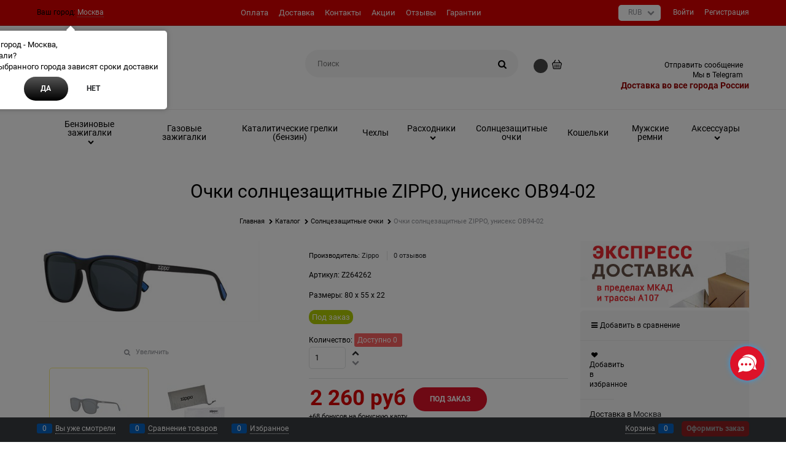

--- FILE ---
content_type: text/html
request_url: https://zippo-russia.ru/dist/preOrderForm.69b3bc0791a7bdfc6129.html
body_size: 959
content:
<div>
    <form name="preorderform" novalidate="novalidate">
        <div class="preorder-text">
            <div data-ng-if="preOrderForm.field.PreOrderTextStaticBlock.CanUseInplace" class="static-block {{preOrderForm.field.PreOrderTextStaticBlock.CssClass}}"
                 data-static-block-key="preOrderForm.field.PreOrderTextStaticBlock.Key" data-ng-bind-html="preOrderForm.field.PreOrderTextStaticBlock.Content"
                 {{preOrderForm.field.PreOrderTextStaticBlock.InplaceAttributes}}>
            </div>
            <div data-ng-if="!preOrderForm.field.PreOrderTextStaticBlock.CanUseInplace && preOrderForm.field.PreOrderTextStaticBlock.Content" class="static-block {{preOrderForm.field.PreOrderTextStaticBlock.CssClass}}"
                 data-ng-bind-html="preOrderForm.field.PreOrderTextStaticBlock.Content">
            </div>
        </div>
        <label class="row middle-xs" ng-init="preOrderForm.form = preorderform">
            <span class="col-xs-12 col-sm-4">
                <span class="form-field-name input-required vertical-interval-small">{{'Js.PreOrder.FirstName' | translate}}</span>
            </span>
            <span class="col-xs-12 col-sm-8">
                <span class="form-field-input vertical-interval-small">
                    <input class="input-small" data-ng-model="preOrderForm.data.FirstName" id="firstName" name="firstName" required type="text">
                </span>
            </span>
        </label>
        <label class="row middle-xs">
            <span class="col-xs-12 col-sm-4">
                <span class="form-field-name vertical-interval-small">{{'Js.PreOrder.LastName' | translate}}</span>
            </span>
            <span class="col-xs-12 col-sm-8">
                <span class="form-field-input vertical-interval-small">
                    <input class="input-small" data-ng-model="preOrderForm.data.LastName" id="lastName" name="lastName" type="text">
                </span>
            </span>
        </label>
        <label class="row middle-xs">
            <span class="col-xs-12 col-sm-4">
                <span class="form-field-name input-required vertical-interval-small">{{'Js.PreOrder.Email' | translate}}</span>
            </span>
            <span class="col-xs-12 col-sm-8">
                <span class="form-field-input vertical-interval-small">
                    <input class="input-small" data-ng-model="preOrderForm.data.Email" id="email" name="email" pattern="^([a-zA-Z0-9_.+-]+@[a-zA-Z0-9-]+\.[a-zA-Z0-9-.]+)|(admin)$" required type="email">
                </span>
            </span>
        </label>
        <label class="row middle-xs">
            <span class="col-xs-12 col-sm-4">
                <span class="form-field-name input-required vertical-interval-small">{{'Js.PreOrder.Phone' | translate}}</span>
            </span>
            <span class="col-xs-12 col-sm-8">
                <span class="form-field-input vertical-interval-small">
                    <input class="input-small" data-ng-model="preOrderForm.data.Phone" id="phone" name="phone" required type="tel"
                           placeholder="{{ :: 'Js.Phone.PhonePlaceholder' | translate }}" data-mask-control="preOrderForm.field.EnablePhoneMask" data-mask-control-preset="phone" />
                </span>
            </span>
        </label>
        <label class="row middle-xs">
            <span class="col-xs-12 col-sm-4">
                <span class="form-field-name vertical-interval-small">{{'Js.PreOrder.Comment' | translate}}</span>
            </span>
            <span class="col-xs-12 col-sm-8">
                <span class="form-field-input vertical-interval-small">
                    <textarea class="input-small" data-ng-model="preOrderForm.data.Comment" style="resize: vertical;"></textarea>
                </span>
            </span>
        </label>
        <label class="row middle-xs" ng-if="preOrderForm.field.IsShowUserAgreementText">
            <span class="col-xs-12 col-sm-4">
            </span>
            <span class="col-xs-12 col-sm-8">
                <span class="form-field-input vertical-interval-xsmall">
                    <input type="checkbox" data-ng-model="preOrderForm.data.Agreement" class="custom-input-native"
                           data-ng-init="preOrderForm.data.Agreement = preOrderForm.field.AgreementDefaultChecked" required />
                    <span class="custom-input-checkbox"></span>
                    <span ng-bind-html="preOrderForm.field.UserAgreementText"></span>
                </span>
            </span>
        </label>
        <label class="row middle-xs" ng-if="preOrderForm.field.EnableCaptchaInPreOrder">
            <span class="col-xs-12 col-sm-4">
                <span class="form-field-name  input-required vertical-interval-small">{{'Js.PreOrder.CaptchaCode' | translate}}</span>
            </span>
            <span class="col-xs-12 col-sm-8">
                <span class="form-field-input vertical-interval-small" data-bind-html-compile="preOrderForm.captchaHtml">
                </span>
            </span>
        </label>
        <label class="row middle-xs">
            <span class="col-xs-12 col-sm-8 col-sm-offset-4 pre-order-dialog-buttons">
                <span class="form-field-input vertical-interval-small">
                    <button type="button" data-ladda="preOrderForm.isValid" class="btn btn-small btn-submit"
                            data-button-validation="preOrderForm.validateInput()" data-button-validation-success="preOrderForm.send()">
                        {{'Js.PreOrder.Send' | translate}}
                    </button>
                </span>
            </span>
        </label>
    </form>
</div>

--- FILE ---
content_type: text/html; charset=utf-8
request_url: https://zippo-russia.ru/commonExt/getCaptchaHtml
body_size: 1020
content:




  <div class="BDC_CaptchaDiv " id="CaptchaSourcePreOrder_CaptchaDiv" style="width: 228px !important; height: 35px !important; "><!--
 --><div class="BDC_CaptchaImageDiv" id="CaptchaSourcePreOrder_CaptchaImageDiv" style="width: 180px !important; height: 35px !important;"><!--
   --><a href="//captcha.org/captcha.html?asp.net" title="What is CAPTCHA Validation?" onclick="CaptchaSourcePreOrder.OnHelpLinkClick(); return CaptchaSourcePreOrder.FollowHelpLink;"><img class="BDC_CaptchaImage" id="CaptchaSourcePreOrder_CaptchaImage" src="/BotDetectCaptcha.ashx?get=image&amp;c=CaptchaSourcePreOrder&amp;t=e25f1baab2194a7fa016dc7c3ce15bff" alt="Retype the CAPTCHA code from the image" /></a><!--
 --></div><!--
 --><div class="BDC_CaptchaIconsDiv" id="CaptchaSourcePreOrder_CaptchaIconsDiv" style="width: 42px !important;"><!--
   --><a class="BDC_ReloadLink" id="CaptchaSourcePreOrder_ReloadLink" href="#" onclick="CaptchaSourcePreOrder.ReloadImage(); this.blur(); return false;" title="Change the CAPTCHA code"><img class="BDC_ReloadIcon" id="CaptchaSourcePreOrder_ReloadIcon" src="/BotDetectCaptcha.ashx?get=reload-small-icon" alt="Change the CAPTCHA code" /></a><!--
 --></div>
    <script src="/BotDetectCaptcha.ashx?get=script-include" type="text/javascript"></script>
    <script type="text/javascript">
    //<![CDATA[
      BotDetect.Init('CaptchaSourcePreOrder', 'e25f1baab2194a7fa016dc7c3ce15bff', null, true, true, true, true, 1200, 7200, 0, false);
    //]]>
    </script>
    <script type="text/javascript">
    //<![CDATA[
      try{(function(){var bdrsn = document.createElement('script'); bdrsn.type = 'text/javascript'; bdrsn.async = true; bdrsn.src = document.location.protocol + '//remote.captcha.com/include.js?i=ATABMAEwATQBMgEwFIn767MpFF-dvetFCrFizGST6iINATIBMAEwATEBNAE2ATABMgplbi1MYXRuLVVTAzE4MAIzNQ'; var fsn = document.getElementsByTagName('script')[0]; fsn.parentNode.insertBefore(bdrsn, fsn);})();} catch(err){}
    //]]>
    </script>
    <input type="hidden" name="BDC_VCID_CaptchaSourcePreOrder" id="BDC_VCID_CaptchaSourcePreOrder" value="e25f1baab2194a7fa016dc7c3ce15bff" />
    <input type="hidden" name="BDC_BackWorkaround_CaptchaSourcePreOrder" id="BDC_BackWorkaround_CaptchaSourcePreOrder" value="0" />
  </div>


<div class="captcha-txt">
    <input class="input-small" data-ng-model="preOrderForm.captchaCode" id="CaptchaCode" name="CaptchaCode" placeholder="Код с картинки" required="required" type="text" value="" />
</div>
<link href="/BotDetectCaptcha.ashx?get=layout-stylesheet" rel="stylesheet" type="text/css" />

--- FILE ---
content_type: text/css
request_url: https://zippo-russia.ru/combine/modules.css?r=CD32C130929135A8F32FF2F5EB99DA677EA77532
body_size: 3439
content:
.apic-mobile-product-title{border-top-style:solid;border-top-width:1px;font-weight:600;font-size:18px;line-height:1;text-align:center;padding:10px 0}#bannerInTop{display:inline-block;margin-top:0;height:auto;width:100%;text-align:center}.bm-banner{text-align:center;margin:0 auto}@media(max-width:48em){.buy-more__add-offer-btn,.buy-more__offer-item{display:block;margin-bottom:5px}}.module-buy-more-need,.module-buy-more-current{font-size:105%;font-weight:bold;display:inline-block}.module-buy-more-select{font-size:115%;font-weight:bold;color:#aa1c1c}#buy-more-missing-discount{max-width:60px}.buy-more-form-check{display:flex;align-items:center;gap:5px;flex-wrap:wrap}.buy-more-form-check .input-group{width:auto}.product-categories-module{margin:15px 0 20px 0;display:flex;flex-wrap:wrap}.product-categories-module-text-before{width:100%;padding:5px 0 5px 0}.product-categories-module .product-categories-item{padding:5px;box-sizing:border-box;border-width:1px;border-style:solid}.product-categories-module .product-categories-item.no-border{border:0}.product-categories-module .product-categories-item .product-categories-link{text-align:center;display:block}.product-categories-module .product-categories-item .product-categories-link .product-categories-image{display:block}.product-categories-module .product-categories-item .product-categories-link .product-categories-name{margin:10px 0 5px;text-align:center}.product-categories-module .product-categories-item-photo-link-slim{min-height:80px;display:block;width:100%}.product-categories-module .product-categories-item-photo-link-slim-no-category-name{min-height:80px;display:block;width:100%;margin-top:5px}.product-categories-module .product-categories-item-inner-slim{border-radius:.3125rem;border:.0625rem #e2e3e4 solid;margin:.3rem;padding:0}.product-categories-module .product-categories-item-inner-slim:hover{border:.0625rem #a8a8a8 solid !important}.product-categories-module .product-categories-header-container{height:100%;text-align:center;width:100%;line-height:45px}.product-categories-module .product-categories-header-slim-title{color:#696969;width:100%;height:100%;display:block}.product-categories-module .product-categories-item-inner-slim:hover .product-categories-header-slim-title{color:#a8a8a8 !important;text-decoration:underline}.product-categories-module .product-categories-item-picture-slim{text-align:center;min-height:80px;max-height:100%}.product-categories-module .product-categories-item-photo-link-wrap,.product-categories-module .product-categories-item-photo-link-wrap-blackout,.product-categories-module .product-categories-item-photo-link-wrap-scale,.product-categories-module .product-categories-item-photo-link-wrap-contrast{display:inline-block}.product-categories-module .product-categories-item-inner-slim:hover{border:.0625rem #a8a8a8 solid !important}.product-categories-module .product-categories-header-slim-title:hover{color:#a8a8a8 !important;text-decoration:underline}.product-categories-module .product-categories-item-inner-slim:hover .product-categories-header-slim-title{color:#4c4c4c !important;text-decoration:underline}.product-categories-module .product-categories-item-inner-slim-no-show-border:hover .product-categories-header-slim-title{color:#4c4c4c !important;text-decoration:underline}.product-categories-module .product-categories-item-picture-obj-slim-scale:hover{transition:.7s;transform:scale(1.07,1.07)}.product-categories-module .product-categories-item-picture-obj-slim-blackout:hover{opacity:.5}.product-categories-module .product-categories-item-picture-obj-slim-contrast:hover{-webkit-filter:contrast(150%)}.product-categories-module .product-categories-item-photo-link-wrap-blackout:hover{-moz-transition:all .5s ease;-o-transition:all .5s ease;-webkit-transition:all .5s ease;transition:all .5s ease;-webkit-box-shadow:inset 0 0 500px 500px rgba(0,0,0,.35);-moz-box-shadow:inset 0 0 500px 500px rgba(0,0,0,.35);box-shadow:inset 0 0 500px 500px rgba(0,0,0,.35)}.comp-module-cs-br-1{border-left-color:#e2e3e4 !important;border-top-color:#e2e3e4 !important;border-right-color:#e2e3e4 !important;border-bottom-color:#e2e3e4 !important}.linked-products__bundle-name{margin-bottom:5px;font-size:1.06667em;text-align:left}.linked-products__bundle-item-list{display:flex;align-items:center;flex-wrap:wrap;gap:10px}.linked-products__bundle-item{display:flex;align-items:center;justify-content:center;border-radius:3px;font-size:14px;border:1px transparent solid;box-sizing:border-box;padding:5px}.linked-products__bundle{margin-top:10px}@media(min-width:768px){.linked-products__bundle-name{font-size:16px;margin-bottom:16px;margin-top:15px}}.product-categories-item-slim{position:relative}.product-categories .marker-category{margin:0 0 0 -20px !important;display:inline-block !important;padding-top:10px !important}.productset__component{display:block;margin-top:30px}.productset{display:flex;overflow:auto;align-items:center}.productset .products-view-container{display:block;font-size:0}.productset .price-current{margin-bottom:5px}.productset a:hover{text-decoration:none}.productset .products-view-price{text-align:center}.productset .products-view-price:only-child{display:block}.productset .products-view-price--final{display:block;height:auto}.productset .products-view-block{width:70vw;display:inline-block;vertical-align:middle;position:relative;padding-right:30px}.productset .products-view-block.notselected{opacity:.7}.productset .products-view-block.notselected:hover{opacity:1}.productset .products-view-block .products-view-item{margin:0 auto;justify-content:center}.productset .products-view-block:last-child .products-view-item{margin-right:0}.productset .products-view-block:after{content:'+';font-size:32px;position:absolute;left:auto;right:0;top:50%;transform:translateY(-50%)}.productset .products-view-block:nth-last-child(2):after{display:none}.productset .productset-price{position:relative;margin-bottom:0;width:auto}.productset .productset-price.products-view-block:after{content:'=';transform:translateY(-50%);top:50%;left:-17px;right:auto;bottom:auto}.productset .productset-price .products-view-price{text-align:left}.productset .productset-price .products-view-price--final{text-align:center}.productset .productset-price .products-view-item{border:none;position:relative}.productset .productset-price .products-view-item:hover{box-shadow:none}.productset .productset-price .products-view-item .price-text{font-size:20px}.productset .products-view-price-block{justify-content:center}@media(min-width:48em){.productset{display:block}.productset .products-view-block{width:33.33333333%;margin-bottom:0}.productset .products-view-block:after{left:auto;right:0;top:50%;transform:translateY(-50%)}.productset .products-view-block .products-view-item{margin:0 30px 0 0}.productset .products-view-block:last-child .products-view-item{padding-bottom:0}.productset .productset-price{width:auto}.productset .productset-price .products-view-price--final{text-align:left}.productset .productset-price.products-view-block:after{content:'=';left:auto;right:100%;bottom:auto;margin-right:5px;top:50%;transform:translateY(-50%)}}@media(min-width:64em){.productset .products-view-block{width:25%;padding-right:.625rem}.productset .productset-price{width:auto}.productset .products-view-price-block{justify-content:space-between}}#NotificationBtn:hover{box-shadow:0 5px 11px 0 rgba(0,0,0,.18),0 4px 15px 0 rgba(0,0,0,.15);-webkit-box-shadow:0 5px 11px 0 rgba(0,0,0,.18),0 4px 15px 0 rgba(0,0,0,.15)}.details-buy-one-click:hover{box-shadow:0 5px 11px 0 rgba(0,0,0,.18),0 4px 15px 0 rgba(0,0,0,.15);-webkit-box-shadow:0 5px 11px 0 rgba(0,0,0,.18),0 4px 15px 0 rgba(0,0,0,.15)}.remind-about-receipt-adv-modal-inner{width:500px}.remind-about-receipt-modal-header{height:195px;background:#56c1ad}.remind-about-receipt-modal-header-icon{background:url(../modules/remindaboutreceipt/icon.jpg) no-repeat;background-size:170px 190px;background-position:center;width:100%;height:190px}.remind-about-receipt-row input{height:42px}.remind-about-receipt-adv-modal-inner button{cursor:pointer;font-size:16px;font-weight:bold;width:100%;height:42px;background-color:#434142}.remind-about-receipt-input-small{padding:.5625rem 1.2rem}.remind-about-receipt-input-small::placeholder{color:#c3c3c3 !important}.remind-about-receipt-modal-success-text{text-align:center;font-size:18px;color:#000}.remind-about-receipt-modal-success-icon{background:url(../modules/remindaboutreceipt/Content/images/tick.png) no-repeat;background-size:90px 90px;background-position:center;width:100%;height:190px}.remind-about-receipt-modal-success-button{margin-bottom:38px}.remind-about-receipt-adv-modal-inner .adv-modal-close{left:90%;top:10px}.remind-about-receipt-adv-modal-close-main:before,.remind-about-receipt-adv-modal-close-success:before{content:"";background-size:32px 32px;width:32px;height:32px;position:absolute;right:0;top:0}.remind-about-receipt-adv-modal-close-main:before{background:url(../modules/remindaboutreceipt/Content/images/cross.png) no-repeat}.adv-modal-inner>.adv-modal-close{pointer-events:none}.remind-module-show-notification-form>.adv-modal-close{overflow:unset !important}.adv-modal .modal-content .remind-about-receipt-adv-modal-inner .remind-about-receipt-adv-modal-close-success{overflow:unset !important}.adv-modal[id*="RemindDiscountModuleShowNotificationFormQv_"] .modal-content .remind-about-discount-adv-modal-inner .remind-about-discount-adv-modal-close-success{overflow:unset !important}#RemindModuleShowNotificationForm .adv-modal-inner>.adv-modal-close{display:none}.remind-about-receipt-adv-modal-close-success:before{background:url(../modules/remindaboutreceipt/Content/images/cross-black.png) no-repeat}.remind-about-receipt-adv-modal-close{overflow:unset !important}#RemindModuleShowNotificationForm .adv-modal-close:after{display:none}.details-buy-one-click:hover{box-shadow:0 5px 11px 0 rgba(0,0,0,.18),0 4px 15px 0 rgba(0,0,0,.15);-webkit-box-shadow:0 5px 11px 0 rgba(0,0,0,.18),0 4px 15px 0 rgba(0,0,0,.15)}.remind-about-discount-adv-modal-inner{width:500px}.remind-about-discount-modal-header{height:236px;background:#1588bf}.remind-about-discount-modal-header-icon{background:url(../modules/remindaboutreceipt/icon.jpg) no-repeat;background-size:170px 190px;background-position:center;width:100%;height:190px}.remind-about-discount-row input{height:42px;width:100%;font-size:.75rem;box-sizing:border-box;border:1px #e2e3e4 solid;border-radius:5px}.remind-about-discount-adv-modal-inner button{cursor:pointer;font-size:16px;font-weight:bold;width:100%;height:42px;background-color:#434142;color:#fff;border:0;border-radius:.3125rem}.remind-about-discount-input-small{padding:.5625rem 1.2rem}.remind-about-discount-input-small::placeholder{color:#c3c3c3 !important}.remind-about-discount-modal-success-text{text-align:center;font-size:18px;color:#000}.remind-about-discount-modal-success-icon{background:url(../modules/remindaboutreceipt/Content/Images/tick.png) no-repeat;background-size:90px 90px;background-position:center;width:100%;height:190px}.remind-about-discount-modal-success-button{margin-bottom:38px}.remind-about-discount-adv-modal-inner .adv-modal-close{left:90%;top:10px}.remind-about-discount-adv-modal-close-main:before,.remind-about-discount-adv-modal-close-success:before,.remind-about-discount-adv-modal-close-main:after,.remind-about-discount-adv-modal-close-success:after{content:"";background-size:32px 32px;width:32px;height:32px;position:absolute;right:0;top:0}.remind-about-discount-adv-modal-close-main:before{background:url(../modules/remindaboutreceipt/Content/Images/cross.png) no-repeat}.remind-about-discount-adv-modal-close-success:before{background:url(../modules/remindaboutreceipt/Content/Images/cross-black.png) no-repeat}.remind-about-discount-adv-modal-close{overflow:unset !important}.remind-about-discount-adv-modal-close-main{overflow:unset !important}.remind-about-receipt-modal-wrap{max-width:420px}.remind-about-receipt-modal-text{margin:30px 0 20px;font-size:16px;color:#000;text-align:center}.remind-about-receipt-legal{margin:20px 0 30px;font-size:16px;color:#000;text-align:center}.remind-about-discount-modal-header-icon:nth-child(2){display:none}.adv-modal[id*="RemindDiscountModuleShowNotificationFormQv_"] .modal-content{padding:0}.adv-modal[id*="RemindDiscountModuleShowNotificationFormQv_"] .adv-modal-inner{border-width:0}#RemindDiscountModuleShowNotificationForm{margin-bottom:5px}@media(max-width:767px){.remind-about-discount-adv-modal-inner,.remind-about-receipt-adv-modal-inner{width:100%}.remind-about-receipt-modal-text{margin:10px 0 10px;font-size:12px;line-height:16px}.remind-about-discount-modal-header,.remind-about-receipt-modal-header{height:100px}.remind-about-discount-modal-header-icon,.remind-about-receipt-modal-header-icon{background-size:90px;height:100px}.remind-about-discount-adv-modal-inner button,.remind-about-receipt-adv-modal-inner button{cursor:pointer;font-size:14px;font-weight:normal;text-transform:none}.remind-about-receipt-legal{margin:0 0 10px;font-size:12px;line-height:16px;color:#000}.remind-about-discount-adv-modal-close-main:before,.remind-about-discount-adv-modal-close-success:before,.remind-about-receipt-adv-modal-close-main:before,.remind-about-receipt-adv-modal-close-success:before{right:0;top:0}}.vertical-interval-middle{margin-top:.625rem;margin-bottom:.625rem}.remind-about-receipt-button-wrapper .modal-content{text-align:left}.remind-about-receipt-button-wrapper{margin-left:0 !important}.is-mobile .remind-about-receipt-button-wrapper{margin-top:10px}.remind-about-receipt-button-discount{margin-top:10px}@media(max-width:767px){.landing-product-view-modal #NotificationDiscount{font-size:13px;margin-bottom:20px;display:inline-block}.landing-product-view-modal .lp-product-info__sizes .modal-content{padding:0}.remind-about-discount-adv-modal-inner .remind-about-discount-row{padding-right:.625rem;padding-left:.625rem}.remind-about-receipt-adv-modal-inner .adv-modal-close{right:15px;top:9px}.remind-about-discount-adv-modal-inner .adv-modal-close{right:15px;top:9px}.remind-about-discount-adv-modal-inner .remind-about-discount-modal-success-button{width:calc(100% - 1.25rem) !important;margin:10px auto 20px !important;display:block}.remind-about-receipt-button-wrapper .modal-content{text-align:center}.remind-about-receipt-button-wrapper{margin-left:10px !important}}svu-view-micro{position:absolute;top:5px;right:0;display:block}img.micro{height:25px;position:fixed;right:4px;bottom:130px;z-index:9999;top:5px}.border_micro{top:12px;width:100px;height:100px;border-radius:50%}.pozition_micro{top:12px;position:fixed;right:0;bottom:100px;z-index:9999}.fon_micro{width:20px;height:25px;border-radius:50%;position:absolute;left:16px;display:block;top:7px}@-webkit-keyframes pulse{0%{-webkit-box-shadow:0 0 0 0 rgba(6,98,193,.4)}70%{-webkit-box-shadow:0 0 0 40px rgba(136,181,227,0)}100%{-webkit-box-shadow:0 0 0 0 rgba(185,211,237,0)}}@keyframes pulse{0%{-webkit-box-shadow:0 0 0 0 rgba(6,98,193,.4)}70%{-webkit-box-shadow:0 0 0 40px rgba(136,181,227,0)}100%{-webkit-box-shadow:0 0 0 0 rgba(185,211,237,0)}}@keyframes voice{0%{-webkit-box-shadow:0 0 0 0 rgba(6,98,193,.4)}20%{-webkit-box-shadow:0 0 0 40px rgba(185,211,237,0)}40%{-webkit-box-shadow:0 0 0 0 rgba(6,98,193,.4)}60%{-webkit-box-shadow:0 0 0 40px rgba(185,211,237,0)}80%{-webkit-box-shadow:0 0 0 0 rgba(6,98,193,.4)}100%{-webkit-box-shadow:0 0 0 40px rgba(185,211,237,0)}}@-webkit-keyframes pulse{0%{-webkit-box-shadow:0 0 0 0 rgba(6,98,193,.4)}20%{-webkit-box-shadow:0 0 0 40px rgba(185,211,237,0)}40%{-webkit-box-shadow:0 0 0 0 rgba(6,98,193,.4)}60%{-webkit-box-shadow:0 0 0 40px rgba(185,211,237,0)}80%{-webkit-box-shadow:0 0 0 0 rgba(6,98,193,.4)}100%{-webkit-box-shadow:0 0 0 40px rgba(185,211,237,0)}}.cart-popup-modal{min-width:initial;max-width:795px !important;width:100%}.cart-popup-modal .product-view-carousel-list{height:0;-webkit-flex-wrap:nowrap;-ms-flex-wrap:nowrap;flex-wrap:nowrap}.cart-popup-modal .carousel-initilized .product-view-carousel-list{height:auto}.cart-popup-modal .modal-content{overflow-x:hidden !important;overflow-y:auto !important}.cart-popup-footer-btn{text-align:left}.cart-popup-cart-text{margin-bottom:10px}.products-view-wrap{text-align:left}.products-view-meta{text-align:left}.cart-popup-footer-btn .btn{margin-top:5px;margin-bottom:5px}@media(min-width:48em){.cart-popup-modal{min-width:600px}.cart-popup-footer-btn{text-align:right}.cart-popup-cart-text{margin-bottom:0}.products-view-wrap{text-align:right}}.cart-popup-header{line-height:1;margin-bottom:10px}.cart-popup-rating .rating,.cart-popup-product-link,.cart-popup-meta,.cart-popup-cost{margin-bottom:5px}.cart-popup-product-link{font-size:20px;display:inline-block;line-height:1.1}.cart-popup-image{text-align:center}.cart-popup-product{margin-bottom:10px;word-break:break-all}.cart-popup-price{font-size:23px}.cart-popup-spinbox{width:95px;display:inline-block}.cart-popup-cart-text{padding-right:10px;font-size:14px;position:relative;margin-left:21px}.cart-popup-cart-text:before{top:5px;-webkit-transform:translateY(0);transform:translateY(0);font-size:18px}.cart-popup-count,.cart-popup-cost{font-weight:bold}.cart-popup-footer{border:1px #eee solid;border-width:1px 0;padding:10px 0}.cart-popup-carousel .products-view-tile{margin:0}.cart-popup-carousel .products-view-item{-webkit-box-shadow:none;box-shadow:none;border:0}.cart-popup-carousel .color-viewer-item{border:0}.cart-popup-carousel .products-view-tile .products-view-block{padding-bottom:0;padding-top:0;width:258px;-webkit-flex-basis:258px;-ms-flex-preferred-size:258px;flex-basis:258px;max-width:258px}.cart-popup-carousel .products-view-pictures{padding-top:0;-webkit-flex-basis:auto !important;-ms-flex-preferred-size:auto !important;flex-basis:auto !important;display:block;-webkit-box-sizing:border-box;box-sizing:border-box;margin:0 auto;width:auto !important}.cart-popup-carousel .products-view-tile .products-view-item,.cart-popup-carousel .products-view-tile.products-view-item{padding-bottom:0}.cart-popup-carousel .products-view-tile .products-view-item{width:100%}.cart-popup-related-block{margin-top:10px}.btn{cursor:pointer}@media(min-width:48em){.col-sm-slim{-webkit-box-flex:0;-webkit-flex-grow:0;-ms-flex-positive:0;flex-grow:0;-webkit-flex-basis:auto;-ms-flex-preferred-size:auto;flex-basis:auto;-webkit-flex-shrink:1;-ms-flex-negative:1;flex-shrink:1}}@media(min-width:64em){.col-md-slim{-webkit-box-flex:0;-webkit-flex-grow:0;-ms-flex-positive:0;flex-grow:0;-webkit-flex-basis:auto;-ms-flex-preferred-size:auto;flex-basis:auto;-webkit-flex-shrink:1;-ms-flex-negative:1;flex-shrink:1}}@media(min-width:75em){.col-lg-slim{-webkit-box-flex:0;-webkit-flex-grow:0;-ms-flex-positive:0;flex-grow:0;-webkit-flex-basis:auto;-ms-flex-preferred-size:auto;flex-basis:auto;-webkit-flex-shrink:1;-ms-flex-negative:1;flex-shrink:1}}